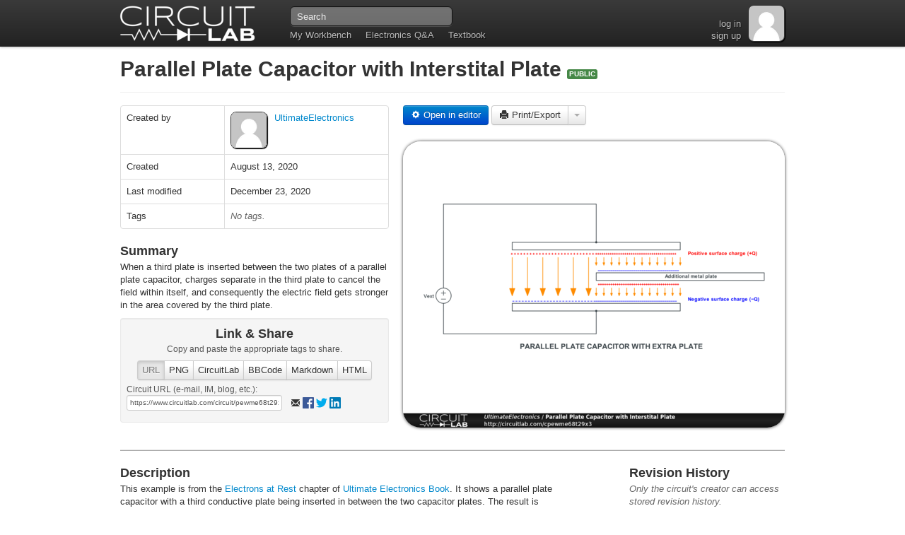

--- FILE ---
content_type: text/html
request_url: https://www.circuitlab.com/circuit/pewme68t29x3/parallel-plate-capacitor-with-interstital-plate/
body_size: 6207
content:
<!DOCTYPE html> 



<html lang="en-us"> 
<head> 
  <meta charset="utf-8"/>
  <title>Parallel Plate Capacitor with Interstital Plate - CircuitLab</title>
  <meta name="description" content="When a third plate is inserted between the two plates of a parallel plate capacitor, charges separate in the third plate to cancel the field within..."/>
  
  <!--

    ####      #    #####    ####   #    #     #     #####  #         ##    #####
   #    #     #    #    #  #    #  #    #     #       #    #        #  #   #    #
   #          #    #    #  #       #    #     #       #    #       #    #  #####
   #          #    #####   #       #    #     #       #    #       ######  #    #
   #    #     #    #   #   #    #  #    #     #       #    #       #    #  #    #
    ####      #    #    #   ####    ####      #       #    ######  #    #  #####

  Copyright (c) 2026 by CircuitLab, Inc.
  
  We thought it'd be nice to build some tools to help you go build something awesome. :)

  -->

  <!-- Thanks to Twitter Bootstrap http://twitter.github.com/bootstrap/ -->
  <!-- HTML5 shim, for IE6-8 support of HTML elements -->
  <!--[if lt IE 9]>
    <script type="text/javascript" src="https://cdnjs.cloudflare.com/ajax/libs/html5shiv/3.7.3/html5shiv.js" integrity="sha384-RPXhaTf22QktT8KTwZ6bUz/C+7CnccaIw5W/y/t0FW5WSDGj3wc3YtRIJC0w47in" crossorigin="anonymous"></script>
  <![endif]--> 
  
  <!-- Make IE users use Chrome Frame -->
  <meta http-equiv="X-UA-Compatible" content="chrome=1"/>

  <!-- CSS --> 
  <link href="/assets/css/public-1619569213.css" rel="stylesheet"/>

  <!-- JS --> 
  <script type="text/javascript" src="https://ajax.googleapis.com/ajax/libs/jquery/1.8.2/jquery.min.js" integrity="sha384-l10q0KevFKaWjM51a48/4kN/8K9eceNwDujvaLruHFQb0DaXS+ZPIsocHad/G5f4" crossorigin="anonymous"></script>
  <script type="text/javascript" src="/assets/js/public-1619569244.js"></script>
  <script type="text/javascript" scr="/accounts/_analyticscustomvarsjs/"></script>
  
  <!-- Icons --> 
  <link rel="shortcut icon" href="/assets/images/favicon.png"/>
  <link rel="apple-touch-icon" href="/assets/images/apple-touch-icon-57x57.png"/>
  <link rel="apple-touch-icon" sizes="72x72" href="/assets/images/apple-touch-icon-72x72.png"/>
  <link rel="apple-touch-icon" sizes="114x114" href="/assets/images/apple-touch-icon-114x114.png"/>
  
  <!-- Facebook AppID -->
  <meta property="fb:app_id" content="450055295082828"/>
  
  <!-- BEGIN Google Webmaster Tools -->
<meta name="google-site-verification" content="K45CYP-C_6JJdpcFcifOEzrRIWPep3kCt2K6XLhIKGM"/>
<!-- END Google Webmaster Tools -->

  <script type="text/javascript" src="/accounts/_analyticscustomvarsjs/"></script>
  <!-- BEGIN Google Analytics -->
<script type="text/javascript">
/* <![CDATA[ */
var _gaq = _gaq || [];
_gaq.push(['_setAccount', 'UA-25913711-1']);
_gaq.push(['_setDomainName', '.circuitlab.com']);
_gaq.push(['_trackPageview']);

(function() {
  if (window['editor_skip_external_resources'] === true) return;
  var ga = document.createElement('script'); ga.type = 'text/javascript'; ga.async = true;
  ga.src = ('https:' == document.location.protocol ? 'https://ssl' : 'http://www') + '.google-analytics.com/ga.js';
  var s = document.getElementsByTagName('script')[0]; s.parentNode.insertBefore(ga, s);
})();

/* ]]> */
</script>
<!-- END Google Analytics -->

  
<!-- BEGIN Quantcast Tag part1 -->
<script type="text/javascript">
/* <![CDATA[ */
var _qevents = _qevents || [];

$(document).ready(function() {
var elem = document.createElement('script');
elem.src = (document.location.protocol == "https:" ? "https://secure" : "http://edge") + ".quantserve.com/quant.js";
elem.async = true;
elem.type = "text/javascript";
var scpt = document.getElementsByTagName('script')[0];
scpt.parentNode.insertBefore(elem, scpt);
});

_qevents.push({
qacct:"p-Jg9kvG7twHpdb"
});

/* ]]> */
</script>
<!-- END Quantcast tag part1 -->

  <!-- BEGIN Perfect Audience -->
<script type="text/javascript">
/* <![CDATA[ */
(function() {
  window._pa = window._pa || {};
  // _pa.orderId = "myCustomer@email.com"; // OPTIONAL: attach user email or order ID to conversions
  // _pa.revenue = "19.99"; // OPTIONAL: attach dynamic purchase values to conversions
  var pa = document.createElement('script'); pa.type = 'text/javascript'; pa.async = true;
  pa.src = ('https:' == document.location.protocol ? 'https:' : 'http:') + "//tag.perfectaudience.com/serve/51fb6934dc91ad7bf0000022.js";
  var s = document.getElementsByTagName('script')[0]; s.parentNode.insertBefore(pa, s);
})();

/* ]]> */
</script>
<!-- END Perfect Audience -->


<!-- ====================== BEGIN EXTRA-HEAD BLOCK ========== -->

  <!-- BEGIN MathJax -->
<script type="text/javascript">
/* <![CDATA[ */
(function() {
  // create configuration
  var head = document.getElementsByTagName("head")[0], cfgscript;
  cfgscript = document.createElement("script");
  cfgscript.type = "text/x-mathjax-config";
  cfgscript[(window.opera ? "innerHTML" : "text")] =
    "MathJax.Hub.Config({\n" +
    "  messageStyle: 'none',\n" +
    "  Safe: {\n" +
    "    allow: {\n" +
    "      URLs: 'none'\n" +
    "    }\n" +
    "  },\n" +
    "  showProcessingMessages: false,\n" +
    "  tex2jax: {\n" +
    "    inlineMath: [['$','$']],\n" +
    "    processEscapes: true\n" +
    "  }\n" +
    "});";
  head.appendChild(cfgscript);


  // actually load mathjax
  var mjax = document.createElement('script'); mjax.type = 'text/javascript'; mjax.async = true;
  // load Safe extension due to user-generated content
  mjax.src = "https://cdnjs.cloudflare.com/ajax/libs/mathjax/2.7.7/MathJax.js?config=TeX-AMS_CHTML,Safe";
  var s = document.getElementsByTagName('script')[0]; s.parentNode.insertBefore(mjax, s);
})();

/* ]]> */
</script>
<!-- END MathJax -->

  
  <style>
  /* <![CDATA[ */
  /* ]]> */
  </style>
  <script type="text/javascript">
  /* <![CDATA[ */
  var circuit_id = "pewme68t29x3";
  var circuit_name = "Parallel Plate Capacitor with Interstital Plate";
  var render_export_show_upgrade_message = false;
  /* ]]> */
  </script>
  
  
  


  
  <meta property="og:title" content="Parallel Plate Capacitor with Interstital Plate"/>
  <meta property="og:type" content="website"/>
  <meta property="og:url" content="https://www.circuitlab.com/circuit/pewme68t29x3/parallel-plate-capacitor-with-interstital-plate/"/>
  <meta property="og:image" content="https://www.circuitlab.com/circuit/pewme68t29x3/screenshot/540x405/"/>
  <meta property="og:image:type" content="image/png"/>
  <meta property="og:image:width" content="540"/>
  <meta property="og:image:height" content="405"/>
  <meta property="og:site_name" content="CircuitLab"/>
  
  <meta property="og:description" content="When a third plate is inserted between the two plates of a parallel plate capacitor, charges separate in the third plate to cancel the field within itself, and consequently the electric field gets stronger in the area covered by the third plate."/>
  
  <link rel="alternate" type="application/json+oembed" href="https://www.circuitlab.com/circuit/oembed/?format=json&url=https%3A//www.circuitlab.com/circuit/pewme68t29x3/parallel-plate-capacitor-with-interstital-plate/" title="oEmbed Endpoint"/>
  <link rel="alternate" type="text/xml+oembed" href="https://www.circuitlab.com/circuit/oembed/?format=json&url=https%3A//www.circuitlab.com/circuit/pewme68t29x3/parallel-plate-capacitor-with-interstital-plate/" title="oEmbed Endpoint"/>
  





<!-- ====================== END EXTRA-HEAD BLOCK ============ -->

</head> 
 
<body class="tex2jax_ignore">
  <!-- ====================================================== -->
  <!-- NAVBAR -->
  
  <div class="navbar">
    <div class="navbar-inner">
      <div class="container">
        <div id="logoholder">
          <a href="/">
            <img src="/assets/images/topbar_logo_60_2x.png" width="196" height="60" alt="CircuitLab" style="width:196px;height:60px;"/>
          </a>
        </div>
        <ul class="nav">
          <li><a href="/workbench/">My Workbench</a></li>
          <li><a href="/questions/">Electronics Q&amp;A</a></li>
          <li><a href="https://ultimateelectronicsbook.com/">Textbook</a></li>
        </ul>
        <form class="navbar-search" id="navbar-search" action="/search/" method="get">
          <input name="q" class="search-query" id="navbar-search_q" type="text" placeholder="Search"/>
        </form>
        
  <div class="gravatar_holder">

  <a href="/accounts/login/">
    <img src="/assets/images/gravatar_empty_50.png" width="50" height="50" alt="" style="width:50px;height:50px;"/>
  </a>

</div>



        <div id="navbar-rightbox">
          

          <br/>
          <a href="/accounts/login/?next=/circuit/pewme68t29x3/parallel-plate-capacitor-with-interstital-plate/">log in</a>
          <br/>
          <a href="/accounts/register/">sign  up</a>


        </div>
      </div>
    </div>
  </div>
   
<!-- ====================== BEGIN PRE-CONTENT BLOCK ========= -->

<!-- ====================== END PRE-CONTENT BLOCK =========== -->

  <!-- ====================================================== -->
  <!-- CONTENT -->
  <div class="container">

    <!-- BEGIN BASE_BROWSERWARNING -->
<div id="browserwarning" class="alert alert-error">
</div>
<!-- END BASE_BROWSERWARNING-->


<!-- ====================== BEGIN CONTENT BLOCK ============= -->  


<div class="page-header">
<h1>
  <a id="circuit_name" href="/circuit/pewme68t29x3/parallel-plate-capacitor-with-interstital-plate/">
    Parallel Plate Capacitor with Interstital Plate
  </a> 
  
  
      
  


  <span class="label label-success" title="Circuit is publicly accessible by the entire CircuitLab community.">PUBLIC</span>


      
</h1>
</div>




<!-- BEGIN MESSAGES -->

<!-- END MESSAGES -->


<div class="row">

  <div class="span5">
    


    <table class="table table-bordered">
      <tr>
        <td class="span2">Created by</td>
        <td class="span3">
          <div style="float: left; margin-right: 10px;">
            
              <div class="gravatar_holder">

  <a href="/user/UltimateElectronics/">
    <img src="/assets/images/gravatar_empty_50.png" width="50" height="50" alt="Avatar for UltimateElectronics" style="width:50px;height:50px;" title="UltimateElectronics"/>
  </a>

</div>

            
          </div>
          <div style="float: left;">
            <a href="/user/UltimateElectronics/">
              
                UltimateElectronics
              
            </a>
            
          </div>
        </td>
      </tr>
      <tr>
        <td>Created</td>
        <td>
          <span title="Aug 13 2020, 5:11 PM PDT">August 13, 2020</span>
        </td>
      </tr>
      <tr>
        <td>Last modified</td>
        <td>
          <span title="Dec 23 2020, 12:42 PM PST">December 23, 2020</span>
        </td>
      </tr>
      <tr>
        <td>Tags</td>
        <td>
          <span id="circuittag-holder">
            
<!-- BEGIN CIRCUIT_PAGE_TAGLIST -->


  
    <span class="field_blank">
      No tags.
    </span>
  

<!-- END CIRCUIT_PAGE_TAGLIST -->

          </span>
          
          
          
        </td>
      </tr>
    </table>




    <h3>
      Summary
      
    </h3>
    
    <div id="summary-text">
    
      <p>When a third plate is inserted between the two plates of a parallel plate capacitor, charges separate in the third plate to cancel the field within itself, and consequently the electric field gets stronger in the area covered by the third plate.</p>
    

    </div>
    
    



    <div class="well glowtarget_link_and_share" style="padding:8px;">
      <h3 style="text-align: center;">Link &amp; Share</h3>
      
      <p class="circuit_page_linkandshare" style="text-align: center;">
        Copy and paste the appropriate tags to share.
      </p>
      
      <div style="text-align: center;">
        <div class="btn-group circuit_page-lns-buttons" style="display: inline-block;">
          <button class="btn active" data-lns="url">URL</button>
          <button class="btn" data-lns="png">PNG</button>
          <button class="btn" data-lns="circuitlab">CircuitLab</button>
          <button class="btn" data-lns="bbcode">BBCode</button>
          <button class="btn" data-lns="markdown">Markdown</button>
          <button class="btn" data-lns="html">HTML</button>
        </div>
      </div>
      <div class="circuit_page-lns-tabs">
        <div id="lns-png">
          <p class="circuit_page_linkandshare">
            
            Schematic PNGs: (download or hot-link)
            
            <br/>
            <a href="/circuit/pewme68t29x3/screenshot/220x165/">small</a>,
            <a href="/circuit/pewme68t29x3/screenshot/540x405/">medium</a>,
            <a href="/circuit/pewme68t29x3/screenshot/1024x768/">large</a>
          </p>
        </div>

      
        <div id="lns-url" class="active">
          <p class="circuit_page_linkandshare">
            <span onclick="$(this).parent().children('input').click();return false;">
              Circuit URL (e-mail, IM, blog, etc.):
            </span>
            <br/>
            <input class="span3 select_on_focus" type="text" value="https://www.circuitlab.com/circuit/pewme68t29x3/parallel-plate-capacitor-with-interstital-plate/"/>
            &nbsp;&nbsp;
            <a rel="external" href="mailto:?subject=Parallel Plate Capacitor with Interstital Plate - CircuitLab&body=View this schematic and simulation on CircuitLab:%0A%0Ahttps://www.circuitlab.com/circuit/pewme68t29x3/parallel-plate-capacitor-with-interstital-plate/"><i class="icon-envelope" style="vertical-align:middle;"></i></a>
            <a rel="external" href="https://www.facebook.com/sharer.php?u=https://www.circuitlab.com/circuit/pewme68t29x3/parallel-plate-capacitor-with-interstital-plate/"><img src="/assets/images/tinylogo_facebook_32x32.png" width="16" height="16" style="width:16px;height:16px;vertical-align:middle;"/></a>
            <a rel="external" href="https://www.twitter.com/share?text=https://www.circuitlab.com/circuit/pewme68t29x3/parallel-plate-capacitor-with-interstital-plate/"><img src="/assets/images/tinylogo_twitter_32x32.png" width="16" height="16" style="width:16px;height:16px;vertical-align:middle;"/></a>
            <a rel="external" href="http://www.linkedin.com/shareArticle?mini=true&url=https://www.circuitlab.com/circuit/pewme68t29x3/parallel-plate-capacitor-with-interstital-plate/"><img src="/assets/images/tinylogo_linkedin_32x32.png" width="16" height="16" style="width:16px;height:16px;vertical-align:middle;"/></a>
          </p>
        </div>
        <div id="lns-circuitlab">
          <p class="circuit_page_linkandshare">
            <span onclick="$(this).parent().children('input').click();return false;">
              CircuitLab forums and comments:
            </span>
            <br/>
            <input class="span4 select_on_focus" type="text" value="[circuitlab]pewme68t29x3[/circuitlab]"/>
          </p>
        </div>
        <div id="lns-bbcode">
          <p class="circuit_page_linkandshare">
            <span onclick="$(this).parent().children('input').click();return false;">
              BBCode (many online discussion forums):
            </span>
            <br/>
            <input class="span4 select_on_focus" type="text" value="[url=https://www.circuitlab.com/circuit/pewme68t29x3/parallel-plate-capacitor-with-interstital-plate/][img]https://www.circuitlab.com/circuit/pewme68t29x3/screenshot/540x405/[/img][/url]"/>
          </p>
        </div>
        <div id="lns-markdown">
          <p class="circuit_page_linkandshare">
            <span onclick="$(this).parent().children('input').click();return false;">
              Markdown:
            </span>
            <br/>
            <input class="span4 select_on_focus" type="text" value="[![CircuitLab Schematic pewme68t29x3](https://www.circuitlab.com/circuit/pewme68t29x3/screenshot/540x405/)](https://www.circuitlab.com/circuit/pewme68t29x3/parallel-plate-capacitor-with-interstital-plate/)"/>
          </p>
        </div>
        <div id="lns-html">
          <p class="circuit_page_linkandshare">
            <span onclick="$(this).parent().children('input').click();return false;">
              HTML:
            </span>
            <br/>
            <input class="span4 select_on_focus" type="text" value="&lt;a href=&quot;https://www.circuitlab.com/circuit/pewme68t29x3/parallel-plate-capacitor-with-interstital-plate/&quot;&gt;&lt;img src=&quot;https://www.circuitlab.com/circuit/pewme68t29x3/screenshot/540x405/&quot;/&gt;&lt;/a&gt;"/>
          </p>
        </div>
      

      </div>
    </div> <!-- /well -->
    
  </div>
  
  <div class="span7">
  
    <a href="/editor/pewme68t29x3/" class="btn btn-primary post_to_editor" data-circuit="pewme68t29x3" data-revnum="last">
      <i class="icon-cog icon-white"></i>
      Open in editor
    </a>

    

      <form id="render_export_form" method="post" action="/circuit/pewme68t29x3/render_export/" style="display: inline;"><div style='display:none'><input type='hidden' name='csrfmiddlewaretoken' value='x8udCEFwWTxQ5Lz6BLHrPix5Ezj9Ixdi' /></div>
      <input type="hidden" name="ext" value="pdf" id="render_export_ext"/>
      <input type="hidden" name="png_width" value="1024" id="render_export_png_width"/>
      <div class="btn-group glowtarget_print_and_export" style="display:inline-block;">
        <button class="btn" type="submit" onclick="circuit_page_render_export_handler('pdf');return false;">
          <i class="icon-print"></i>
          Print/Export
        </button>
        <button class="btn dropdown-toggle" data-toggle="dropdown" title="Export images">
          <span class="caret"></span>
        </button>
        <ul class="dropdown-menu">
          <li>
            <a href="/nojs/" onclick="circuit_page_render_export_handler('pdf');return false;">
              Export PDF
            </a>
          </li>
          <li>
            <a href="/nojs/" onclick="circuit_page_render_export_handler('png');return false;">
              Export PNG
            </a>
          </li>
          <li>
            <a href="/nojs/" onclick="circuit_page_render_export_handler('eps');return false;">
              Export EPS
            </a>
          </li>
          <li>
            <a href="/nojs/" onclick="circuit_page_render_export_handler('svg');return false;">
              Export SVG
            </a>
          </li>
          <li>
            <a href="/nojs/" onclick="circuit_page_render_export_handler('svgz');return false;">
              Export SVGZ
            </a>
          </li>
        </ul>
      </div>
      </form>
      
    
    
    <br/> <br/>
    
    
    
    <div>
      <a href="/editor/pewme68t29x3/" class="post_to_editor" data-circuit="pewme68t29x3" data-revnum="last">
        <img src="/circuit/pewme68t29x3/screenshot/540x405/" width="540" height="405" alt="" class="fun_image_clickable" style="width:540px;height:405px;" title="Click to open this circuit in CircuitLab..."/>
      </a>
    </div>
    
  </div>

</div> <!-- /row -->

<hr/>

<div class="row">
  <div class="span8">
    <h3>
      Description
      
    </h3>
    
    <div id="description-text">
    
      <p>This example is from the <a rel="nofollow" href="https://ultimateelectronicsbook.com/electrons-at-rest/">Electrons at Rest</a> chapter of <a rel="nofollow" href="https://ultimateelectronicsbook.com/">Ultimate Electronics Book</a>. It shows a parallel plate capacitor with a third conductive plate being inserted in between the two capacitor plates. The result is charge separation in the 3rd plate and stronger field lines in the area of the third plate.</p>
    
    
    </div>

    
    <hr/>
  
    <h3 id="comments">Comments</h3>
    
    
      
      

  
    <p class="field_blank">No comments yet. Be the first!</p>
  


      
      
      
      <h4 id="comments_post">Leave a Comment</h4>
      
        <p class="field_blank">Adding comments has been disabled for this circuit.</p>
      
    
    

  </div>
  
  <div class="offset1 span3">
    <h3>Revision History</h3>
    
    
    <p class="field_blank">
    Only the circuit's creator can access stored revision history.
    </p>
    
  </div>
</div>


<!-- ====================== END CONTENT BLOCK =============== -->  

  </div> <!-- /content container -->

<!-- ====================== BEGIN POST-CONTENT BLOCK ======== -->

<!-- ====================== END POST-CONTENT BLOCK ========== -->
  
  <!-- ====================================================== -->
  <!-- BOTTOMNAV -->
  
  <div id="bottomnav">
    <div class="container">
      <div class="row">
        <div class="span4">
          <a href="/">Home</a>
          <br/>
          <a href="/workbench/">My Workbench</a>
          <br/>
          <a href="/docs/">Documentation</a> / 
          <a href="/docs/faq/" title="Frequently Asked Questions">FAQ</a>
          <br/>
          <a href="/accounts/upgrade/">Membership</a>
        </div>
        <div class="span4">
          <a href="https://ultimateelectronicsbook.com/">Electronics Textbook</a>
          <br/>
          <a href="/questions/">Electronics Q&amp;A</a>
          <br/>
          <a href="/forums/">Forums</a>
          <br/>
          <a href="/blog/">Blog</a>
        </div>
        <div class="span4">
          <a href="/about/">About Us</a>
          <br/>
          <a href="/about/contact/">Contact Us</a>
          <br/>
          <a href="/legal/#terms">Terms of Service</a>
          <br/>
          <a href="/legal/#privacy">Privacy Policy</a>
        </div>
      </div>
    </div>
  </div>

  <!-- ====================================================== -->
  <!-- FOOTER -->
  <footer>
    <div class="container">
      <div class="row">
        <div class="span4">
          <img src="/assets/images/footer_logo_300_opacity25_2x.png" width="300" height="87" style="width:300px;height:87px;" alt="CircuitLab logo"/>
        </div>
        <div class="span8">
          <p>
            CircuitLab provides online, in-browser tools for schematic capture and circuit simulation. These tools allow students, hobbyists, and professional engineers to design and analyze analog and digital systems before ever building a prototype. Online schematic capture lets hobbyists easily share and discuss their designs, while online circuit simulation allows for quick design iteration and accelerated learning about electronics.
          </p>
          <p>
            <a href="https://heyoncall.com/website-monitoring">Website monitoring</a>
            and on-call alerting by
            <a href="https://heyoncall.com/">HeyOnCall</a>.
          </p>
          <p>
            Copyright &copy; 2026 by <a href="https://www.circuitlab.com/about/">CircuitLab, Inc.</a>
          </p>
        </div>
      </div>
    </div> 
    <!-- t ok -->
    
<!-- BEGIN Quantcast Tag part2 -->
<noscript>
<div style="display:none;">
<img src="//pixel.quantserve.com/pixel/p-Jg9kvG7twHpdb.gif" border="0" height="1" width="1" alt="Quantcast"/>
</div>
</noscript>
<!-- END Quantcast tag part2 -->


  </footer>
  
</body>
</html>
